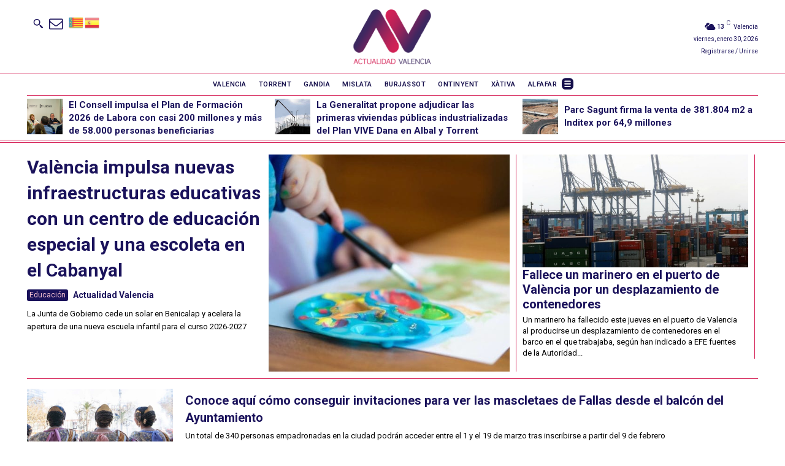

--- FILE ---
content_type: text/javascript;charset=UTF-8
request_url: https://semilla.ojd.es/script.php?id=CLT-0054
body_size: 369
content:
(function (w, d) {
  'use strict';
  var l = {},
    i = document.createElement('img'),
    serialize = function (e) {
      var r = "", f = false;
      for (var a in e) {
        if (f) r += '&';
        else f = true;
        r += a + '=' + encodeURI(e[a]);
      }
      return r;
    };

  l.b = w.navigator.userAgent;
  l.p = w.location.href;
  l.r = w.document.referrer;
  l.w = w.screen.width;
  l.h = w.screen.height;
  l.l = window.navigator.language;
  l.c = '1e8025f0068a3f54f106881682cf1223e94f906e';
  l.u = 'CLT-0054';

  i.src = '//semilla.ojd.es/pixel.php?' + serialize(l);
  i.style = 'position:absolute; visibility:hidden';
  i.height = "0";
  i.width = "0";

  d.getElementsByTagName('body')[0].appendChild(i);
})(window, document);
